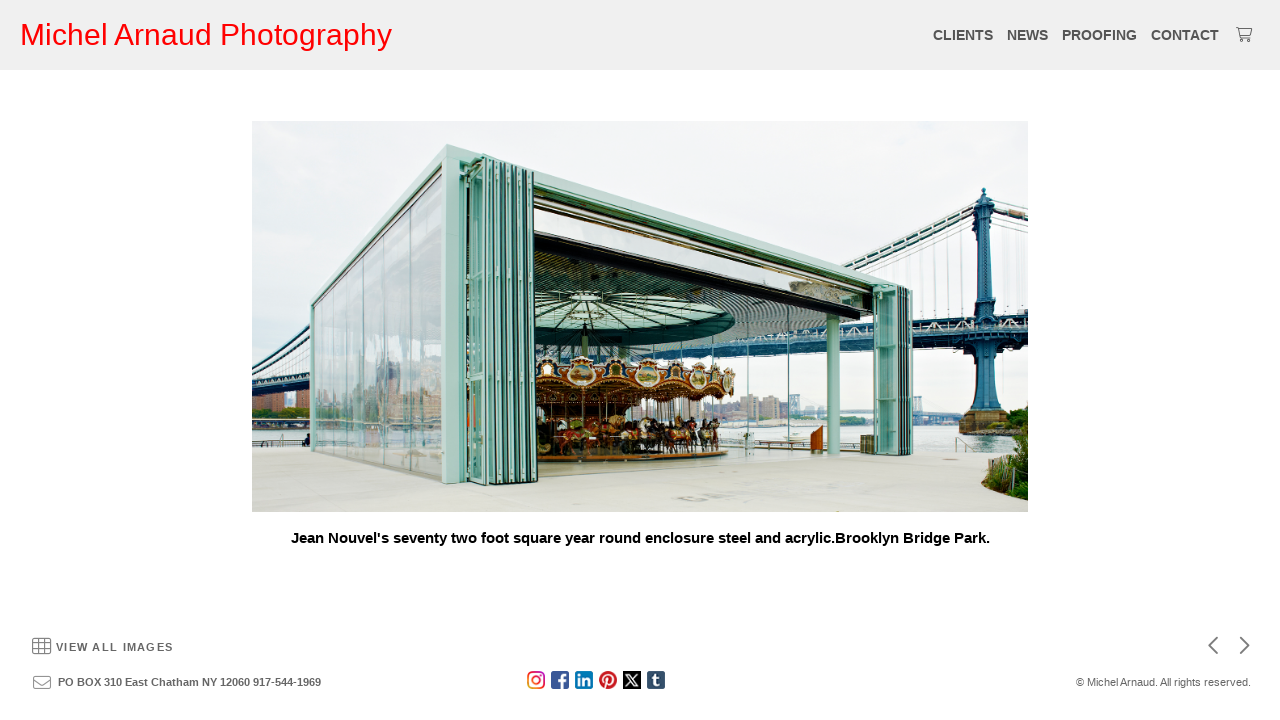

--- FILE ---
content_type: text/html; charset=UTF-8
request_url: https://www.michelarnaud.com/gallery.html?gallery=Commercial%20Projects&sortNumber=2
body_size: 8415
content:
<!DOCTYPE html>


<!--  Created and hosted by SiteWelder : https://www.sitewelder.com  -->




	






<html xmlns="http://www.w3.org/1999/xhtml">
<head>
<script src="//ajax.googleapis.com/ajax/libs/jquery/1.11.0/jquery.min.js"></script>
<script>
window.jQuery || document.write('<script src="/js/jquery-1.10.2.min.js"><\/script>');
</script>



	
<META HTTP-EQUIV="imagetoolbar" CONTENT="no">

		<meta name="description" content="Commercial Projects: New York based photographer, Michel Arnaud | Interiors, Architecture, Lifestyle, Portrait, Still Life and Fine Art, Drone Video/Stills, The Interior Archives.">
		<meta name="keywords" content="Commercial Projects: Interiors, Portraits, Lifestyle ,Still Life, Fine Art ,medium format photography ,digital photography,architecture,landscape,will meyer,gray davis,diane von furtenberg,">
		<meta name="copyright" content="© Michel Arnaud. All rights reserved.">
		

<meta name="viewport" content="width=device-width, initial-scale=1.0, user-scalable=0">


<meta property="og:image"  content="https://www.michelarnaud.com/users/MichelArnaud1724/largerThumbs/MichelArnaud17242294421.jpg" />
<meta property="og:image:width"  content="" />
<meta property="og:image:height"  content="226" />



<title>Commercial Projects | Jean Nouvel&#39;s seventy two foot square year round enclosure steel and acrylic.Brooklyn Bridge Park. | MICHEL ARNAUD PHOTOGRAPHY</title>
<link href="/styles.css" rel="stylesheet" type="text/css">
<script src="https://kit.fontawesome.com/fc42bf0aa2.js" crossorigin="anonymous"></script>
<link rel="preconnect" href="https://fonts.googleapis.com">
<link rel="preconnect" href="https://fonts.gstatic.com" crossorigin>
<link href="https://fonts.googleapis.com/css2?family=Noto+Sans:ital,wght@0,100..900;1,100..900&family=Open+Sans:ital,wght@0,300..800;1,300..800&display=swap" rel="stylesheet">




	
	
	
	

<style type="text/css">
<!--
body {
	font-family: Arial; font-size: 17px; font-weight: bold; color: #000000; background-color: #ffffff; margin:0;
}
* {
  box-sizing: border-box;
}
a { color: #660000; text-decoration: none; }

* {
  box-sizing: border-box;
}

.header { font-family: Verdana, Arial, Helvetica, sans-serif; font-size: 24px; font-weight: bold; }

.links { font-family: Arial; font-size: 14px; font-weight: bold;
text-transform:uppercase; 
}

.smallnav { font-family: Arial; font-size: 11px; font-weight: bold; text-transform:uppercase; } 

.logotext { font-family: Arial; font-size: 30px; font-weight: normal; }

.text { font-family: Arial; font-size: 17px; font-weight: bold; line-height: 2; }

.caption { font-family: Arial; font-size: 14px; font-weight: bold; text-decoration: none;}

.toplinks { font-family: Arial; font-size: 14px;text-transform:uppercase;  font-weight: bold; text-decoration: none; display: inline-block; margin:0; }


.chromestyle {
	width: 100%;
	z-index: 999999;
}
.chromestyle ul {
	width: 100%;
	padding: 0px 0;
	text-align: right; /*set value to "left", "center", or "right"*/
	z-index: 999999;
}
.chromestyle ul li {
	display:inline-block;
	margin: 2px 1px;
	z-index: 999999;
}
.chromestyle ul li a {
	color: #555555;
	padding: 4px;
	margin: 0;
	text-decoration: none;
	z-index: 999999;
}

.chromestyle-sel {
	font-family: Arial;
	font-size: 30px;
	color: #555555;
	width: 100%;
	z-index: 9991;
}
.chromestyle-sel ul {
	width: 100%;
	padding: 0px 0;
	margin: 3px;
	text-align: center; /*set value to "left", "center", or "right"*/
	z-index: 9991;
}
.chromestyle-sel ul li {
	display: inline;
	color: #555555;
	z-index: 999999;
}
.chromestyle-sel ul li a {
	padding: 8px;
	margin: 0;
	text-decoration: none;
	color: #000000;
	z-index: 999999;
}

/* ######### Style for Drop Down Menu ######### */

.dropmenudiv {
	position:absolute;
	top: 0;
	margin-top:5px;
	margin-left: 0px;
	margin-right: 0px;
	border-right: 1px solid #eee;
	border-left: 1px solid #eee;
	border-bottom: 1px solid #eee;
	font-weight: bold;
	font-family: Arial;
	z-index:999999;
	width: auto;
	min-width: 150px;
	max-width: 450px;
	visibility: hidden;
	color: #555555;
	z-index: 999999;
	box-shadow: 0px 2px 6px rgba(0,0,0,0.4);
}
.dropmenudiv a {
	margin-left: 0px;
	margin-right: 0;
	display: block;
	padding: 8px 8px 8px 8px;
	text-decoration: none;
	font-weight: bold;
	color: #555555;
	background: #f0f0f0;
	text-align: left; /*set value to "left", "center", or "right"*/
	z-index: 999999;
	line-height: 1.6em;
}

* html .dropmenudiv a{ /*IE only hack*/
	width: 100%;
}

.dropmenudiv a:hover{ /*THEME CHANGE HERE*/
	text-decoration: none;
	font-weight: bold;
	color: #555555;
	z-index: 999999;
}
.bottomnavencloser {
	position:relative;  background: transparent; z-index:10;
}
.bottomnavicons {
	display:inline-block;
	vertical-align:middle;
	font-size: 1.0rem;
}

.enterLinkPageOne {
	font-size: 0.8rem;
	text-transform: uppercase;
	letter-spacing: 0.3rem;
	padding: 6px 8px;
	display: inline-block;
	margin:20px auto 0 auto;
	border: 1px solid rgba(0, 0, 0, 0.4);
	opacity:1.0;
	line-height:normal;
} 
.enterLinkPageOne a {
	 color: rgba(0, 0, 0, 0.75); opacity:0.9; transition: letter-spacing .25s ease-out, color .25s ease-out; 
}
.enterLinkPageOne a:hover {
	letter-spacing: .4rem;
	color: rgba(0, 0, 0, 1.0);
}
.homepagetext {
	display:inline-block;
	width:auto;
	padding:0;
	max-width: 1200px;
	text-align:center;
	margin: 0 auto;
	padding: 2px 15px;
}
.logotext {
	 line-height: normal;
}
.logotext img {
	 width:auto; max-height:60px !important;
}
.logodivtext img {
	 width:auto; max-height:60px !important;
}
.logodivtext, .logodivtext a {
	color: #777777;
}

.logodiv { display:table-cell; text-align:left; padding-left:20px; vertical-align:middle; width:40%; max-width:calc(100% - 60%); }
.logodiv img { height: auto !important; max-height: 65px !important; width: auto !important; max-width:100% !important;}

.navdiv { width: auto; }
.navbarRightLinks {
	display:table-cell;
	text-align:right;
	padding-right: 20px;
	vertical-align: middle;
	width:58%; max-width:calc(100% - 42%);
}
.toplinks a {   
 	color: #555555; text-decoration: none; padding: 8px 4px 8px 4px; transition: color .35s ease;
} 
.toplinks a:hover {
	 color: #000000; background-color: none; text-decoration:none;
}
.toplinks-sel {
	font-family: Arial; font-size: 14px; font-weight: bold; text-transform:uppercase; display: inline-block; margin:0;
}
.toplinks-sel a {   
 	color: #000000; padding: 8px 4px 8px 4px;
}
.toplinks-sel a:hover {
	 color: #000000; background-color: transparent; text-decoration:none;
}

.navbarback {
	background:#f0f0f0; height:70px;
}
.bottomnavarea {
	/* border-top: 1px solid rgba(102, 102, 102, 0.25); */
	margin:0 auto 8px auto;
	padding-right: 25px;
	padding-left: 25px;
	padding-top: 0;
	min-height:40px;
	line-height: 1.0rem;
}
.bottomnavleft {
	display:table-cell;
	padding:4px;
	text-align:left;
	width:40%;
	vertical-align:middle;
}
.bottomnavright {
	display:table-cell;
	padding:4px;
	text-align:right;
	width:60%;
	vertical-align:middle;
}

.bottomlinks {
	font-family: Arial;
	font-weight: bold; text-decoration: none; padding-top: 0px; padding-right: 2px; padding-bottom: 0px; padding-left: 2px;
	color:#666666; font-size: 0.7rem;
}
.bottomlinks a:link, .bottomlinks a:visited {   
 	color:#666666; padding-top: 1px; padding-right: 3px; padding-bottom: 1px; padding-left: 3px; text-decoration: none;
}
.bottomlinksmail {
	font-size: 1.1rem; padding-right:5px;
}

.bottombottomlinks {
	font-family: Arial;
	font-size: 0.75em;
	font-weight: normal;
	text-decoration: none; color:#666666; 
	line-height: 1.0rem;
}
.bottombottomlinks a:link, .bottombottomlinks a:visited {   
 	color: #666666;
	 text-decoration: none;
}

.bottombottomlinksemail {
	font-family: Arial;
	font-size: 0.85em;
	font-weight: bold;
	text-decoration: none;
	padding-top: 6px;
	padding-right: 6px;
	padding-bottom: 6px;
	padding-left: 6px;
	line-height: 1.0rem;
}
.bottombottomlinksemail a {   
 	color:#666666; 
	padding-top: 2px;
	padding-right: 4px;
	padding-bottom: 2px;
	padding-left: 4px;
	text-decoration: none;
}
.bottomlinkssocial {
	display:table-cell;
	vertical-align:middle;
}
.bottomlinkscopyright {
	line-height: normal;
	width:100%;
	max-width: 300px;
	display:table-cell;
	vertical-align:middle;
	font-size: 0.7rem;
	white-space: nowrap;
	overflow: hidden;
	text-overflow: ellipsis;
}
.bottomimagenav {
	padding-bottom:5px;
}
.bottomimagenavtext {
	display:inline-block;
	vertical-align:middle;
	padding-left:2px;
	color:#666666;
	text-transform: uppercase;
	letter-spacing: 0.08rem;
}
.bottomimagenavtext a {
	color:#666666;
}
.shoppingicon {
	font-size:0.9em; margin-left:3px
}
.socialIcons img {
	width:auto;
	max-height:18px !important;
}
.socialIcons {
	padding: 0 3px 0 3px;
	white-space: nowrap;
}
.socialIcons a:hover {
	background-color: transparent;
}
.socialIcons {
	padding: 0 3px 0 3px;
}
.picHolderSmall {
	background: #ccc; margin:8px 6px 8px 6px; font-size: 13px;
}
.picHolderSmall a {
	opacity: 1.0;  transition: opacity .25s ease-out;
}
.picHolderSmall a:hover {
	opacity: 0.7;
}
.picThumbSmall{
	width: 100%; max-width:280px; height: 220px; margin: 10px; background-position: center center; background-size:contain; background-repeat: no-repeat;
}
	
.contentDivHolder {
	padding-left:25px; padding-right:25px; max-width: 1200px; margin-left: auto; margin-right: auto; 
	height:100vh;
	
		max-height: calc(100vh - 246px);
	
}
.contentDivHolder img {
	max-width: 100% !important; height: auto !important;
}
.picpic { z-index: 5; }
.imageDivWidth { width:100%; max-width: 100%; margin:0 auto;}
.imageDivHeight { height:100%; max-height: 900px; max-height: calc(100vh - 250px); }
.captionHolder {  max-width: 1500px; padding-right:10px; padding-left; 10px}
.contentmargintop { margin-top: 20px }

.grow1 { transition: all .25s ease; }
.grow1:hover { transform: scale(1.05);}

.grow2 { transition: all .5s ease; }
.grow2:hover { transform: scale(1.025);}

.grow3 { transition: all .5s ease; }
.grow3:hover { transform: scale(1.012);}

.shrink { transition: all .5s ease; }
.shrink:hover { transform: scale(0.95);}

.shrink2 { transition: all .5s ease; }
.shrink2:hover { transform: scale(0.975);}

.shrink3 { transition: all .5s ease; }
.shrink3:hover { transform: scale(0.99);}

.container {
	display: table;
	width: auto;
	background: #ffffff;
}
nav > div.container {
	display: none;
	width:100%;
	text-align: left;
	position: fixed;
	left:0;
	top:70px;
	height:100%;
	margin-bottom: 0;
	padding-bottom: 10px;
	padding-top: 20px;
	overflow: auto;
	z-index: 1001 !important;
}
nav ul {
	margin: 0 auto;
	width: 100%;
	padding-inline-start: 20px;
	font-family: Arial; font-size: 14px; font-weight: bold;
text-transform:uppercase;
}
nav li {
	display: block;
	list-style: none;
	clear: both;
	font-size: 1em;
	padding: 2px;
	line-height: 2.75em;
}
nav > div > div > ul > li:last-of-type {
	border-bottom: none;
}
nav > div > div > ul > li {
	border-bottom: 1px solid rgba(85, 85, 85, 0.25);
	margin: 0 3em 0 0;
}
nav > div > div > ul > li a:link, nav > div > div > ul > li a:visited {
	color: #555555;
	opacity: 1.0;
}
nav > div > div > ul > li a:link, nav > div > div > ul > li a:visited {
	color: #555555;
	opacity: 1.0;
}
nav > div > div > ul > li > ul{
	list-style-type: none;
	margin-left: 0;
	padding-left: 0;
}
nav > div > div > ul > li > ul > li a:link, nav > div > div > ul > li > ul > li a:visited{
	color: #555555;
	opacity: 0.8;
}
nav > div > div > ul > li a:not(:only-child):link, nav > div > div > ul > li > ul + a:not(:only-child):visited {
	color: #555555;
	opacity: 1.0;
}
.displaydropdownicon {
	display:none;
}
.logodivtext { 	white-space: nowrap; overflow: hidden; text-overflow: ellipsis;  width:40vw; max-width:calc(100vw - 60%); }

 
/* MEDIA QUERIES */

@media screen and (max-width: 1023px) {
	 .toplinks, .toplinks-sel {
		 font-size: 0.9em; 
	 }
}
@media screen and (max-width: 768px) {
	.nodisplay767, .nodisplay768 {
		display:none;
	}
	.navbarRightLinks {
		display:none;
	}
	.displaydropdownicon {
		display:table-cell;
	}
	.dropDownIcon {
		display:table-cell;
		height:70px;
		vertical-align:middle;
		font-size: 28px;
		width:80px;
	}
	.displaydropdownicon {
		display:block;
		width:100%;
		padding-right: 0;
		text-align:right;
	}
	.logodivtext {  width:100vw; max-width:calc(100vw - 105px); }
	.contentDivHolder {
		padding-left:15px;
		padding-right:15px;
		min-height:600px;
	}
	.logodiv {
		width: calc(100vw - 100px);
		max-width: calc(100vw - 100px);
	}
	.toplinks, .toplinks-sel {
		font-size: 0.75em; 
	}
	.toplinks a, .toplinks-sel a {
		padding: 8px 2px 8px 2px;
	} 
	.bottomlinkssocial {
		display:none;
	}
	.bottomlinkscopyright, .bottomlinks {
		font-size: 0.6rem;
	}
	.bottomlinksmail {
		font-size: 1.0rem;
	}
	.bottomnavicons {
		font-size: 0.95rem;
	}
	.bottomnavleft {
		width:30px;
	}
	.bottomnavright {
		width:100%;
	}
	.logotext { font-size: 24px; }
}

@media screen and (max-width: 640px) {
	.text {font-size:0.9rem} 
}
@media screen and (max-width: 480px) {
	.bottomimagenavtext {
	 display: none;
	}
	.contentmargintop {
		margin-top: 20px 
	}
	.bottomnavarea {
		margin:0 auto 0 auto;
	}
}
@media screen and (max-width: 360px) {
	.contentmargintop { 
		margin-top: 15px 
	}
}

-->
</style>
<script src="//code.jquery.com/jquery-1.9.1.js"></script>


<script language="JavaScript">
<!--
function NewWindow(mypage, myname, w, h, scroll) {
var winl = (screen.width - w) / 2;
var wint = (screen.height - h) / 3;
winprops = 'height='+h+',width='+w+',top='+wint+',left='+winl+',scrollbars='+scroll+',notresizable'
win = window.open(mypage, myname, winprops)
if (parseInt(navigator.appVersion) >= 4) { win.window.focus(); }
}
//-->
</script>
<script type="text/javascript" src="/chromejs/chrome.js"></script>



<script type="text/javascript" src="/assets/scripts/modules/jquery-scrollTo-1.4.1/jquery.scrollTo-min.js"></script>

<style>
body, html { height:100% }
#imageDivHolderLoader {
	display:none;
}

</style>

<script>
        $(document).ready(function(){
            $("#imageDivHolderLoader").fadeIn(320);
        });
</script>







</head>

<body>

<!-- top links -->

<div class="tableDivDisplay width100pc margin0 pad0 navbarback">

	<div class="logodiv">
			
			 <div class="logodivtext logotext">
			 <a href="/index.html"><span style="color:#ff0000;">Michel Arnaud Photography</span></a>
			 </div>
			
		
	</div>
	
	<!-- dropdown menu -->
		<div class="displaydropdownicon">
			<div class="dropDownIcon heightNav vertAlignMiddle"><a href="#" onclick="$('nav > div.container').slideToggle(200);" style="color:#000000;"><i class="fa-light fa-bars" style="margin-right:5px; opacity:1.0;"></i></a></div>
			<nav><div class="container width100pc navfont" style="overflow:auto; padding-bottom:10px; min-height: 100vh); text-align: center; z-index: 999; overflow:auto;">	<div style="display:inline-block; width:auto; margin:0 auto; padding-top: 15px; padding-right:0; padding-left:0; padding-bottom: 110px">					<div class="displayinlineblock width100pc padbottom15">			<a id="FotomotoViewCart" class="FotomotoViewCart" href="#" style="color:#000000"><i class="fa-light fa-shopping-cart" aria-hidden="true" style="font-size:1.1rem;"></i>			</a>		</div>			<ul>																																																																																														<li>								<a href="/content.html?page=1" target="_top">CLIENTS</a>								</li>																																	<li>								<a href="/content.html?page=5" target="_top">NEWS</a>								</li>																													<li>					<a href="/proofing/">PROOFING</a>					</li>																																					<li>								<a href="/content.html?page=2" target="_top">CONTACT</a>								</li>																																																																																																																																																																																																																																																																																																																																																																																																<!--Info pages drop down menu -->																			<li>						<div style="display: inline-block; text-align: right; width:100%">							<div class="tableDisplay">								<div class="tableCellDisplay vertalignmiddle">									<div class="socialIcons"><a href="https://www.instagram.com/marnaud/" onclick="window.open(this.href, '', 'resizable=yes,status=yes,location=yes,toolbar=yes,menubar=yes,fullscreen=no,scrollbars=yes,dependent=no,width=900,left=300'); return false;"><img src="/social-icons/instagram-20.png" width="20" height="20" alt="Instagram" border="0" /></a></div><div class="socialIcons"><a onclick="faceclick(); return false;"><img src="/social-icons/facebook-20.png" width="20" height="20" alt="Facebook" border="0" /></a></div><div class="socialIcons"><a href="https://www.linkedin.com/in/michel-arnaud-b14113a?trk=nav_responsive_tab_profile" onclick="window.open(this.href, '', 'resizable=yes,status=yes,location=yes,toolbar=yes,menubar=yes,fullscreen=no,scrollbars=yes,dependent=no,width=900,left=300'); return false;"><img src="/social-icons/linked-in-20.png" width="20" height="20" alt="Linked In" border="0" /></a></div><div class="socialIcons"><a href="" onclick="pinterestclick(); return false;"><img src="/social-icons/pinterest-20.png" width="20" height="20" alt="Pinterest" border="0" /></a></div><div class="socialIcons"><a onclick="twitterclick(); return false;"><img src="/social-icons/twitter-20.png" width="20" height="20" alt="Twitter" border="0" /></a></div><div class="socialIcons"><a href="http://design-brooklyn.tumblr.com" onclick="window.open(this.href, '', 'resizable=yes,status=yes,location=yes,toolbar=yes,menubar=yes,fullscreen=no,scrollbars=yes,dependent=no,width=900,left=300'); return false;"><img src="/social-icons/tumblr-20.png" width="20" height="20" alt="tumblr+" border="0" /></a></div><script>!function(d,s,id){var js,fjs=d.getElementsByTagName(s)[0];if(!d.getElementById(id)){js=d.createElement(s);js.id=id;js.src="//platform.twitter.com/widgets.js";fjs.parentNode.insertBefore(js,fjs);}}(document,"script","twitter-wjs");
</script>								</div>							</div>						</div>					<!-- END SOCIAL MEDIA SHARE  -->						</li>						</ul>	</div>	</div></nav>		
		</div>
		

	<div class="navbarRightLinks" >

		<div class="chromestyle links" id="chromemenu">
			<ul>
		
			
			

			
			
			

			
			
			
			
		
				

				

				
					
					
				
			

						
					<li><a href="/content.html?page=1">CLIENTS</a></li>
	
			
			

						
					<li><a href="/content.html?page=5">NEWS</a></li>
	
			
			

			
					
					<li>
					<a href="/proofing/">PROOFING</a>
					</li>
									
				
			

						
					<li><a href="/content.html?page=2">CONTACT</a></li>
	
			
			

						
					
	
			
			

						
					
	
			
			

						
					
	
			
			

						
					
	
			
			

						
					
	
			
			

						
					
	
			
			

			
							
				
			

						
					
	
			
			

						
					
	
			
			

						
					
	
			
			

						
					
	
			
			

						
					
	
			
			

						
					
	
			
			

						
					
	
			
			

						
					
	
			
			

						
					
	
			
			

						
					
	
			
			

						
					
	
			
			

						
					
	
			
				
	
			<li class="pad3 textpoint9rem"><a id="FotomotoViewCart" class="FotomotoViewCart" ><i class="fa-light fa-shopping-cart" aria-hidden="true"></i></a></li>

			</ul>
		</div>		

		
		

		
		
		
	</div>
	
</div>


<script type="text/javascript">
cssdropdown.startchrome("chromemenu")
</script>




<!-- image area -->







	
<style type="text/css">
.bottomnavencloser { position:relative; background: transparent; z-index:10; }
.imageCaptionSellingHolder { padding-bottom: 4px !important; }

/* START Main Content Holder Styles -------------------------------------- */	
/* IMAGE HOLDER DIVS */
	/* OVERALL HOLDING DIV */
	.imageDivHolder { 
		padding: 20px 20px 0 20px; 
		margin:0;
		
		
		/* SELLING ON */
			height: 100vh;
			
				max-height: calc(100vh - 271px) !important;
			
		
	} 	
	
	/* IMAGE HOLDER TABLE DIV */
	.mainImageHolder {
		display:table;
		width:100%;
		height: 100vh;		
		
		/* SELLING ON */
			
				max-height: calc(100vh - 271px) !important; 
			
		
	}		
	
	/* IMAGE HOLDER TABLE CELL DIV -- sets vertical middle for all */
	.mainImageHolderCell {
		display:table-cell;
		vertical-align: middle;
		height:100%;		
		width:100%;
		margin:0;	
		padding: 10px 0 0 0;
		position: relative;
	}		
	
	/* IMAGE SIZING IMG DIV */
	.mainImageHolderCell img {
		
		/* SELLING ON */
			
				max-height: calc(100vh - 329px) !important;
			
		
		max-width: 100%;
	}	
/* END Main Content Holder Styles ------------------------  */

/* CAPTIONS SELLING BLOCK */
.imageCaptionSellingHolder { 
	height:auto;
	background: #ffffff;
	padding-bottom:75px;
	Xborder:1px solid yellow;
}
.captionHolderGallery {  
	background:#ffffff;
	margin: 5px auto 0 auto;
	padding: 5px 15px 0 15px;
	text-align:center;
	color:#000000;
	min-height: 60px;
	font-size:0.9em;
	line-height: normal;
	position:relative;
	display:inline-block;
	width:auto;
	max-width: calc(100% - 80px);
	Xborder:1px dotted white;
}
.sellingdivsection {
	padding-bottom:0; 
	height: 40px; 
	background: #ffffff; 
	display:inline-block;
	width:auto;
	Xborder:1px solid orange;
}
/* END CAPTIONS SELLING */

/* moves bottom image nav down if no address, copyright and social code info */
.bottomimagenav {
	
}


/* FOR IPHONE media query, mainly due to height display differences */
@media screen and (max-width: 767px) {

	.imageDivHolder, .mainImageHolder { 
		
		/* SELLING ON */
			
				max-height: calc(100vh - 332px) !important;
			
		
	} 		
	/* IMAGE SIZING IMG DIV */
	.mainImageHolderCell img {
		
		/* SELLING ON */
			
				max-height: calc(100vh - 350px) !important;
			
		
		max-width: 100%;
	}	
	
}
/* END IPHONE MEDIA QUERY */
@media screen and (max-width: 640px) {
	.imageDivHolder {  
		padding: 0; 
	}
	.captionHolderGallery {  
		padding: 0 5px 0 5px;
		font-size:0.75em;
		max-width: 94%;
		max-width: calc(100% - 80px);
	}
}
</style>


<!-- START of mainRecordHolder div with GREEN border -->

<div class="mainRecordHolder" style="clear:both; width:100%; display:block; Xborder:2px dotted green; xheight: 100vh; xmax-height: calc(100vh - 132px);">
<!-- [$prev] / [$next] /  [$sorterNum] -->
<!-- GALLERY THUMBS CONDITIONAL SHOULD START HERE -->



	<!-- START IMAGE and CAPTION & SELLING AREA -->	
	<div class="picpic">
		<!-- START MAIN IMAGE AREA -->
		<div class="imageDivHolder aligncenter">

			<div class="mainImageHolder">
				<div class="mainImageHolderCell">
					<div style="position: absolute; top: 0; width: 100%; height: 100%;">
						 <div style="position:absolute; width:47%; display:inline-block; top:0; left:0; height:100%; margin:0; padding:0;">
							 <a href="gallery.html?gallery=Commercial%20Projects&sortNumber=1&skipno=0#1" style="cursor: url('/artmscly/l-arrow.cur'),  url('/artmscly/l-arrow.png'), auto;"><img class="nofotomoto" src="/art/transparent.png" style="width:100%; height:100%;"></a>
						 </div>


						 <div style="position:absolute; width:47%; display:inline-block; top:0; right:0; height:100%; margin:0; padding:0;">
							 <a href="gallery.html?gallery=Commercial%20Projects&sortNumber=3&skipno=0#3" style="cursor: url('/artmscly/r-arrow.cur'), url('/artmscly/r-arrow.png'), auto;"><img src="/art/transparent.png"  class="nofotomoto" style="width:100%; height:100%;"></a>
						 </div>
					</div>  

					<div id="imageDivHolderLoader">
						<img src="/users/MichelArnaud1724/images/MichelArnaud17242294421.jpg">
					</div>
				</div>	 
			</div>
			
		</div>
		<!-- END  MAIN IMAGE AREA -->

		<!-- IMAGE CAPTION AND SELLING AREA -->
		<div class="imageCaptionSellingHolder">
		
			<!-- CAPTION -->

			
				<div class="width100pc aligncenter">
					<div class="caption captionHolderGallery">
						Jean Nouvel&#39;s seventy two foot square year round enclosure steel and acrylic.Brooklyn Bridge Park.	
			
					 </div>
				 </div>
			  
			 <!-- END CAPTION -->

			<!-- SELLING DIV -->
		
			  
			 <div class="aligncenter">
				 <div class="sellingdivsection">
					 <!-- SELLING BUTTON -->
						<div style="height: auto;">
							  
							 
							
							<style>
li.FotomotoPrintButton a {
	width: 80px !important;
    height: 40px !important;
}
</style>
							<!-- FOTOMOTO BUTTON -->
								<div  align="center" style="width:80px; height:38px;">
								<div id="FotomotoToolbar" class="FotomotoToolbarClass" style="padding-top: 6px; padding-bottom: 6px; width: 80px;"></div>
								</div>
							<!-- END FOTOMOTO BUTTON -->
							
							
							
						</div>
					<!-- END SELLING BUTTON -->
				</div>	
			</div>	
			
			<!-- END SELLING DIV -->
			
		</div>
		<!-- END CAPTION AND SELLING AREA -->
		
	</div>	
	
	<!-- END IMAGE and CAPTION & SELLING AREA -->


	<!-- START BOTTOM NAVIGATION BAR -->
	<div class="bottomnavencloser">

		<div class="bottomimagenav">
			<table border="0" cellpadding="0" cellspacing="0" class="marginauto width100pc width100vw">
			  <tr>
	
				<td align="left" valign="middle" style="padding-left:20px;">
					<table border="0" cellspacing="0" cellpadding="1">
					  <tr>
						<td height="28" class="smallnav vertalignmiddle padleft12 padright6">
							<a href="gallerythumbs.html?gallery=Commercial+Projects" title="View All Images">
								<div class="bottomnavicons">
									<i class="fa-light fa-table-cells" aria-hidden="true" style="font-size: 1.2em; opacity:0.8; color:#666666;"></i>
								</div>
								<div class="bottomimagenavtext">
									View All Images
								</div>
							</a>
						</td>
 

					   
					  </tr>
					</table>
				</td>
				<td style="text-align:right; padding-right:20px;">
	
				<table border="0" cellspacing="0" cellpadding="0" align="right">
					<tr>
						<td class="vertalignmiddle">
						<a href="gallery.html?gallery=Commercial%20Projects&sortNumber=1&skipno=0#1"><i class="fa-regular fa-chevron-left" aria-hidden="true" style="font-size: 1.2em; color:#666666; opacity:0.85;"></i></a><br>
						</td>
				
						<td class="smallnav padright8 padleft8 vertalignmiddle">
						<span class="displaynone nodisplaysmall" style="color:#666666">2 / 26</span>
						</td>
				
						<td class="vertalignmiddle padright10">
						<a href="gallery.html?gallery=Commercial%20Projects&sortNumber=3&skipno=0#3"><i class="fa-regular fa-chevron-right" aria-hidden="true" style="font-size: 1.2em; color:#666666; opacity:0.85;"></i></a><br>
					</tr>
				</table>
	
				</td>
			  </tr>
			</table>
		</div>
		<!-- END BOTTOM NAVIGATION BAR  -->
		
		
		
	</div>
	
	<!-- GALLERY THUMBS CONDITIONAL SHOULD END BELOW THIS COMMENT -->
	
	
		
	
	<!-- END of mainRecordHolder div with GREEN border -->
	
	
	
</div>

		
		
<div class="imageDivWidth marginauto">
<footer>
	
	<!-- bottom email and copyright -->
	<div class="bottomnavarea">
		<div style="margin-bottom:0;" class="tableDivDisplay imageDivWidth">
			
			<div class="bottomnavleft">
				
					<div class="bottomlinksmail tableCellDisplay pad4 vertalignmiddle"><a href="/mailer.html" onclick="NewWindow(this.href,'name','760','560','no');return false;"><i class="fa-light fa-envelope" aria-hidden="true" style="color:#666666; opacity: 0.7;"></i></a></div>
					
					<div class="bottomlinks tableCellDisplay pad4 vertalignmiddle nodisplay767">PO BOX 310&nbsp;East Chatham&nbsp;NY&nbsp;12060&nbsp;917-544-1969</div>
				
			</div>
			

			<div class="bottomnavright bottombottomlinks">
				<div class="displaytable" style="margin: 0 0 0 auto;">
					<div class="bottomlinkssocial"> 
<div align="center" style="padding:0;">
<div class="displayinlineblock socialIcons"><div class="socialIcons"><a href="https://www.instagram.com/marnaud/" onclick="window.open(this.href, '', 'resizable=yes,status=yes,location=yes,toolbar=yes,menubar=yes,fullscreen=no,scrollbars=yes,dependent=no,width=900,left=300'); return false;"><img src="/social-icons/instagram-20.png" width="20" height="20" alt="Instagram" border="0" /></a></div><div class="socialIcons"><a onclick="faceclick(); return false;"><img src="/social-icons/facebook-20.png" width="20" height="20" alt="Facebook" border="0" /></a></div><div class="socialIcons"><a href="https://www.linkedin.com/in/michel-arnaud-b14113a?trk=nav_responsive_tab_profile" onclick="window.open(this.href, '', 'resizable=yes,status=yes,location=yes,toolbar=yes,menubar=yes,fullscreen=no,scrollbars=yes,dependent=no,width=900,left=300'); return false;"><img src="/social-icons/linked-in-20.png" width="20" height="20" alt="Linked In" border="0" /></a></div><div class="socialIcons"><a href="" onclick="pinterestclick(); return false;"><img src="/social-icons/pinterest-20.png" width="20" height="20" alt="Pinterest" border="0" /></a></div><div class="socialIcons"><a onclick="twitterclick(); return false;"><img src="/social-icons/twitter-20.png" width="20" height="20" alt="Twitter" border="0" /></a></div><div class="socialIcons"><a href="http://design-brooklyn.tumblr.com" onclick="window.open(this.href, '', 'resizable=yes,status=yes,location=yes,toolbar=yes,menubar=yes,fullscreen=no,scrollbars=yes,dependent=no,width=900,left=300'); return false;"><img src="/social-icons/tumblr-20.png" width="20" height="20" alt="tumblr+" border="0" /></a></div><script>!function(d,s,id){var js,fjs=d.getElementsByTagName(s)[0];if(!d.getElementById(id)){js=d.createElement(s);js.id=id;js.src="//platform.twitter.com/widgets.js";fjs.parentNode.insertBefore(js,fjs);}}(document,"script","twitter-wjs");
</script></div>
</div>
</div>
					<div class="bottomlinkscopyright">© Michel Arnaud. All rights reserved.</div>
				</div>
			</div>

		</div>
	</div>
	
</footer>
</div>
	



<style>
/* iPhone X and Xs Max */
@media only screen 
    and (min-device-width: 375px) 
    and (min-device-height: 812px) 
    and (-webkit-device-pixel-ratio: 3)
    and (orientation: landscape) {
     
    .navbarback, .bottomimagenav, .imageCaptionSellingHolder, footer {
		display:none;
    }
    .imageDivHolder, .mainImageHolder {
		max-height: calc(100vh - 70px) !important;
    }
    .mainImageHolder {
		max-height: calc(100vh - 70px) !important;
    }
    .mainImageHolderCell {
		padding: 0 0 0 0;
    }
    .mainImageHolderCell img {
		max-height: calc(100vh - 90px) !important;
		height: 100% !important;
    }
    body, html {
		background:black;
    }
}
/* iPhone XR */
@media only screen 
    and (min-device-width: 414px) 
    and (min-device-height: 896px) 
    and (-webkit-device-pixel-ratio: 2) 
    and (orientation: landscape) { 
    /* styles */
}
</style>


<script language="JavaScript" type="text/JavaScript">var message="The content on this page is copyrighted\n and may not be copied.";function trapIE4(){	if (event.button==2){		alert(message);		return false;	}}function trapNS4(e){	if (document.getElementById&&!document.all||document.layers){		if (e.which==2||e.which==3){			alert(message);			return false;		}	}}if (document.layers){	document.captureEvents(Event.MOUSEDOWN);	document.onmousedown=trapNS4;}else if (document.all&&!document.getElementById){	document.onmousedown=trapIE4;}document.oncontextmenu=new Function("alert(message);return false");</script>





<script type="text/javascript" src="//widget.fotomoto.com/stores/script/19c89f385cf163a5c2d3337390aeb0683ad7daa8.js"></script><style type="text/css">	.FotomotoToolbarClass {         width: 100% !important; /* make it 400 pixels end to end */         text-align: center;        z-index: 1000;        }	.FotomotoPrintButton a {		color: #000000 !important;		  z-index: 1000;	}	li.FotomotoPrintButton a {        text-indent: -9999px !important;         display: block;         width: 72px !important; /* width of the image */         height: 28px !important; /* height of the image */         background: transparent url(/artmscly/purchase-light.png) no-repeat top left;        background-size: contain !important;	} 	li.FotomotoPrintButton a:hover {        background: transparent url(/artmscly/purchase-light-over.png) no-repeat top left;	} 	li.FotomotoPrintButton a:active {        background: transparent url(/artmscly/purchase-light-over.png) no-repeat top left;	}   	.FotomotoBar {         float:right !important;        width: 72px;          z-index: 1000;        }	.FotomotoCardButton a {		display: none !important;	}	.FotomotoLicenseButton a {		display: none !important;	}	.FotomotoECardButton a {		display: none !important;	}	.FotomotoSep1 { 		display:none !important;	}	.FotomotoSep2 { 		display:none !important;	}	.FotomotoSep3 { 		display:none !important;	}	.FotomotoSep4 { 		display:none !important;	}	div.grid-item .FotomotoToolbarClass { 		display: none !important;    }	</style>


<script src="/js/js.js"></script>
<script defer
  src="//assets.pinterest.com/js/pinit.js"
  data-pin-build="parsePinBtns"></script>
</body>
</html>


--- FILE ---
content_type: text/plain
request_url: https://www.michelarnaud.com/artmscly/l-arrow.cur
body_size: 4286
content:
           �     (       @                                                                                                                
                     	                                                                                     	                   "   *                                                                                                  %   *   /jjjM   0                                                                                          #   +   3   4��ĕ����   1                                                                       
            "   )   1   5����������������   1         	                                                      	               '   /   5���k��ؾ����������������   1         	                                                             %   -   4eeeP��ʣ������������������������   1         	                                                     #   *   2   5������������������������������������   0         	                                  
            !   (   0   4��������������������������������������������   0         	                          	               &   .   4���j��۽��������������������������������������������   /         	                                 $   +   2   3��С����������������������������������������������������   /         	               
            "   *   1   0��ɐ������������������������������������������������������������   .         	            
            '   /   0���s��������������������������������������������������������������������   -         	                     (   .���V��ޮ������������������������������������������������������������������������   ,         	         	         '   *��Ԑ��������������������������������������������������������������������������������   +         	         	      '��΁����������������������������������������������������������������������������������������   *         	               &��π����������������������������������������������������������������������������������������   )         	            
         &��ڎ��������������������������������������������������������������������������������   (         	               
   #���S���������������������������������������������������������������������������   '         	                        )))*���t��������������������������������������������������������������������(         	                          	      ***!JJJ1��و������������������������������������������������������������###+         	                                  
      DDD)ddd8�������������������������������������������������������333.         	                                            ###\\\1���s������������������������������������������������???0         	                                                    AAA#ooo9��ێ����������������������������������������QQQ4         	                                                      	      XXX+@�����������������������������������UUU5         	                                                              
   aaa/���^���������������������������]]]7         	                                                                        ,,,qqq7���v��������������������```8                                                                                         DDD$www<��ێ������������ggg:                                                                                           	      QQQ)vvv>�������ggg:                                                                                                   
   \\\,���Vggg:      	                                                                                                    
   ///```.                                                                                                                                 ��� ��  ��  ��  ��  ��  �   �   �   �                                           �   �   �   �   ��  ��  ��  ��  ��  ��� ��� ��� 